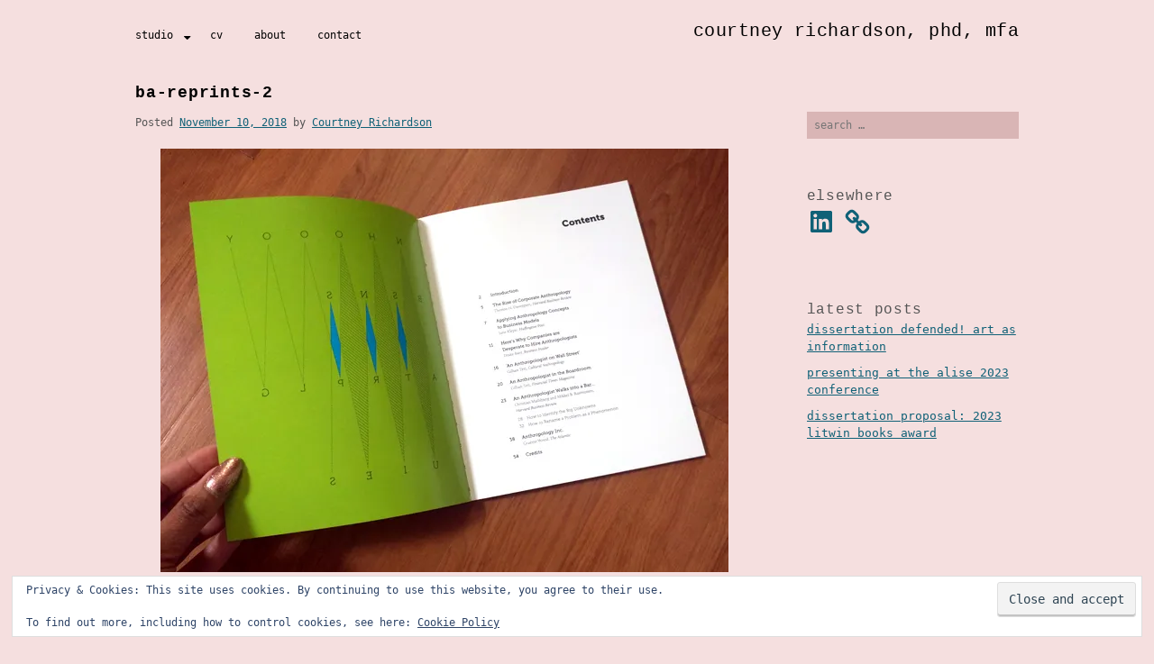

--- FILE ---
content_type: text/css
request_url: https://recourtney.com/leapfrogjumplongred/wp-content/themes/portfolio-press_2-7-2/fonts/stylesheet.css
body_size: 216
content:
/* Generated by Font Squirrel (https://www.fontsquirrel.com) on December 22, 2016 

@font-face {
    font-family: 'goudy_bookletter_1911regular';
    src: url('goudybookletter1911-webfont.woff2') format('woff2'),
         url('goudybookletter1911-webfont.woff') format('woff');
    font-weight: normal;
    font-style: normal;

}
*/

/* http://blog.fontspring.com/2011/02/further-hardening-of-the-bulletproof-syntax/ */
@font-face {
	font-family: 'goudy_bookletter_1911regular';
	src: url('goudy_bookletter_1911-webfont.eot'); /* IE9 Compat Modes */
	src: url('goudy_bookletter_1911-webfont.eot?#iefix') format('embedded-opentype'), /* IE6-IE8 */
	     url('goudy_bookletter_1911-webfont.woff') format('woff'), /* Modern Browsers */
	     url('goudy_bookletter_1911-webfont.tff')  format('truetype'), /* Safari, Android, iOS */
	     url('goudy_bookletter_1911-webfont.svg#goudy_bookletter_1911-webfont') format('svg'); /* Legacy iOS */
	}

--- FILE ---
content_type: text/css
request_url: https://recourtney.com/leapfrogjumplongred/wp-content/themes/portfolio-press_2-7-2/style.css?ver=2.7.2
body_size: 5782
content:
/*
Theme Name: Portfolio Press
Description: Portfolio Press is a responsive theme for showcasing your photography, art, web sites, or other projects.  It also works nicely as a regular blog site. Configuration options are available in the customizer. Visit the <a href="http://themes.wptheming.com/portfolio/">demo site</a> or watch the <a href="http://wptheming.com/portfolio-press">video screencast</a> for set up instructions (http://wptheming.com/portfolio-press).
Author: Devin Price
Author URI: http://wptheming.com/
Theme URI: http://wptheming.com/portfolio-press/
Version: 2.7.2
License: GNU General Public License
License URI: license.txt
Tags: white, black, gray, two-columns, left-sidebar, right-sidebar, responsive-layout, custom-menu, full-width-template, microformats, post-formats, theme-options, translation-ready
Text Domain: portfolio-press
Domain Path: /languages
*/
/* Reset
-------------------------------------------------------------- */
/*
Resetting and rebuilding styles have been helped along thanks to the fine work of
Eric Meyer http://meyerweb.com/eric/tools/css/reset/index.html
along with Nicolas Gallagher and Jonathan Neal http://necolas.github.com/normalize.css/
and Blueprint http://www.blueprintcss.org/
*/
html, body, div, span, applet, object, iframe,
h1, h2, h3, h4, h5, h6, p, blockquote, pre,
a, abbr, acronym, address, big, cite, code,
del, dfn, em, font, ins, kbd, q, s, samp,
small, strike, strong, sub, sup, tt, var,
dl, dt, dd, ol, ul, li,
fieldset, form, label, legend,
table, caption, tbody, tfoot, thead, tr, th, td {
	margin: 0;
	padding: 0;
	border: 0;
	outline: 0;
	font-family: inherit;
	font-size: 100%;
	font-weight: inherit;
	font-style: inherit;
	vertical-align: baseline;
}

html {
	overflow-y: scroll;
	/* Keeps page centered in all browsers regardless of content height */

	-webkit-text-size-adjust: 100%;
	/* Prevents iOS text size adjust after orientation change, without disabling user zoom */
	-ms-text-size-adjust: 100%;
	/* www.456bereastreet.com/archive/201012/controlling_text_size_in_safari_for_ios_without_disabling_user_zoom/ */
}

*,
*:before,
*:after {
	box-sizing: border-box;
}

body {
	background: #fff;
}

article,
aside,
details,
figcaption,
figure,
footer,
header,
main,
nav,
section {
	display: block;
}

ol, ul {
	list-style: none;
}

table {
	border-spacing: 0;
	/* tables still need 'cellspacing="0"' in the markup */
	border-collapse: separate;
}

caption, th, td {
	font-weight: normal;
	text-align: left;
}

blockquote:before, blockquote:after,
q:before, q:after {
	content: "";
}

blockquote, q {
	quotes: "" "";
}

a:focus {
	outline: thin dotted;
}

a:hover,
a:active {
	outline: 0;
}

a img {
	border: 0;
}

/* Typography
-------------------------------------------------------------- */
h1, h2, h3, h4, h5, h6 {
	clear: both;
}

p {
	margin-bottom: 1em;
}

b, strong {
	font-weight: bold;
}

dfn, cite, em, i {
	font-style: italic;
}

blockquote {
	margin: 0 1em;
}

address {
	margin: 0 0 1em;
}

pre {
	overflow: auto;
	max-width: 100%;
	margin-bottom: 1em;
	padding: 15px;
	background: rgba(0, 0, 0, 0.05);
	font-family: "Courier 10 Pitch", Courier, monospace;
	font-size: 14px;
	line-height: 1.5;
}

code, kbd, tt, var {
	font: 14px Monaco, Consolas, "Andale Mono", "DejaVu Sans Mono", monospace;
}

abbr, acronym {
	border-bottom: 1px dotted #666;
	cursor: help;
}

mark, ins {
	background: #fff9c0;
	text-decoration: none;
}

sup,
sub {
	position: relative;
	height: 0;
	font-size: 75%;
	line-height: 0;
	vertical-align: baseline;
}

sup {
	bottom: 1ex;
}

sub {
	top: 0.5ex;
}

small {
	font-size: 80%;
}

big {
	font-size: 120%;
}

/* Elements
--------------------------------------------------------------*/
hr {
	height: 1px;
	margin-bottom: 1em;
	border: 0;
	background-color: #ccc;
}

ul, ol {
	margin: 0 0 1em 1.5em;
	list-style-position: outside;
}

ul {
	list-style: disc;
}

ol {
	list-style: decimal;
}

li > ul,
li > ol {
	margin-bottom: 0;
}

dt {
	font-weight: bold;
}

dd {
	margin: 0 1.5em 1em;
}

img {
	/* Make sure images are scaled correctly. */
	max-width: 100%;
	height: auto;
	/* Adhere to container width. */
}

figure {
	margin: 0;
}

table {
	width: 100%;
	margin: 0 0 1em;
	border: 1px solid rgba(0, 0, 0, 0.1);
	border-width: 1px 0 0 1px;
	text-align: left;
}

th {
	font-weight: 500;
}

thead th {
	background: rgba(0, 0, 0, 0.05);
}

th, td {
	padding: 5px 10px;
	border: 1px solid rgba(0, 0, 0, 0.1);
	border-width: 0 1px 1px 0;
}

/* Forms
--------------------------------------------------------------*/
label {
	display: block;
	font-size: 12px;
	cursor: pointer;
}

button,
input,
select,
textarea {
	/* Corrects font size not being inherited in all browsers */
	margin: 0;
	font-size: 100%;
	/* Addresses margins set differently in IE6/7, F3/4, S5, Chrome */
	vertical-align: baseline;
	/* Improves appearance and consistency in all browsers */
}

button,
.button,
input[type="button"],
input[type="reset"],
input[type="submit"] {
	display: inline-block;
	position: relative;
	margin: 0 0 10px;
	padding: 7px 20px 9px;
	border-width: 0;
	border-style: solid;
	border-radius: 3px;
	color: #fff;
	background-color: #106177;
	box-shadow: inset 0 -2px rgba(0, 0, 0, 0.2);
	font-size: 15px;
	text-align: center;
	text-decoration: none;
	cursor: pointer;

	-webkit-appearance: none;
}

button:hover,
.button:hover,
input[type="button"]:hover,
input[type="reset"]:hover,
input[type="submit"]:hover {
	background: #0d4f61;
}

button:focus,
input[type="button"]:focus,
input[type="reset"]:focus,
input[type="submit"]:focus,
button:active,
input[type="button"]:active,
input[type="reset"]:active,
input[type="submit"]:active {
	padding: 8px 20px;
	outline: none;
	box-shadow: inset 0 2px rgba(0, 0, 0, 0.15);
}

input[type="checkbox"],
input[type="radio"] {
	padding: 0;
	/* Addresses excess padding in IE8/9 */
}

button::-moz-focus-inner,
input::-moz-focus-inner {
	padding: 0;
	/* Corrects inner padding and border displayed oddly in FF3/4 */
	border: 0;
}

input[type="text"],
input[type="password"],
input[type="date"],
input[type="email"],
input[type="search"],
input[type="url"],
textarea {
	display: block;
	width: 100%;
	margin: 0 0 1em 0;
	padding: 8px;
	border: none;
	border-radius: 3px;
	color: rgba(0, 0, 0, 0.75);
	background-color: #fff;
	box-shadow: 0 1px 0 rgba(0, 0, 0, 0.025), inset 0 1px 1px rgba(0, 0, 0, 0.2);
	font-family: inherit;
	font-size: 15px;
	font-size: 16px;

	-webkit-appearance: none;
}

input[type="text"]:focus,
input[type="password"]:focus,
input[type="date"]:focus,
input[type="email"]:focus,
input[type="search"]:focus,
input[type="url"]:focus,
textarea:focus {
	outline: none;
	box-shadow: 0 1px 0 rgba(0, 0, 0, 0.1), inset 0 1px 1px rgba(0, 0, 0, 0.2);
}

input[type="search"]::-webkit-search-decoration {
	/* Corrects inner padding displayed oddly in S5, Chrome on OSX */
	-webkit-appearance: none;
}

input[name="post_password"] {
	margin-top: 0.5em;
}

textarea {
	overflow: auto;
	/* Improves readability and alignment in all browsers */
	height: auto;
	min-height: 50px;
	/* Removes default vertical scrollbar in IE6/7/8/9 */
	vertical-align: top;
}

/* @noflip */
body.rtl {
	direction: rtl;
	unicode-bidi: embed;
}

/* Theme Globals
-------------------------------------------------------------- */
html {
	height: 100%;
}

body {
	display: -webkit-flex;
	display: -ms-flexbox;
	display: flex;
	flex-direction: column;
	min-height: 100%;
	color: #555;
	background: #f6f6f6;
	font-family: "Open Sans", sans-serif;
	font-size: 14px;
	line-height: 1.5;

	-webkit-flex-direction: column;
	-ms-flex-direction: column;
}

h1, h2, h3, h4, h5, h6 {
	margin-bottom: 0.5em;
	color: #111;
	font-family: "Rokkitt", sans-serif;
	font-weight: 400;
}

h1 {
	font-size: 36px;
}

h2 {
	font-size: 29px;
}

h3 {
	font-size: 22px;
}

h4, h5, h6 {
	font-size: 18px;
}

a {
	color: #106177;
	text-decoration: none;
	word-wrap: break-word;
	transition: all 0.2s ease;
}

a:hover,
a:focus,
a:active {
	text-decoration: underline;
}

.col-width {
	max-width: 980px;
	margin: 0 auto;
}

.col-width:after {
	display: block;
	visibility: hidden;
	clear: both;
	height: 0;
	content: "";
}

@media (max-width: 1020px) {
	.col-width {
		padding: 0 20px;
	}
}
/* Layout
-------------------------------------------------------------- */
#page {
	-webkit-flex: 1 0 auto;
	-ms-flex: 1 0 auto;
	flex: 1 0 auto;
}

#main {
	padding: 40px 0 20px 0;
}

/* Content */
#content {
	float: left;
	position: relative;
	width: 70%;
	padding: 0 0 4%;
}

/* Sidebar */
#sidebar {
	float: right;
	overflow: hidden;
	width: 24%;
}

#sidebar ul,
#sidebar ol {
	margin: 0 0 20px;
	list-style: none;
}

/* Layouts */
.layout-2cl #content {
	float: right;
}

.layout-2cl #sidebar {
	float: left;
}

.layout-1col #content {
	width: 100%;
}

@media (max-width: 680px) {
	#main {
		padding-top: 35px;
	}

	#content {
		width: 100%;
		margin-bottom: 35px;
		padding: 0;
	}

	#sidebar {
		float: none;
		clear: both;
		width: 100%;
	}
}
/* Header
-------------------------------------------------------------- */
#branding {
	display: block;
	position: relative;
	padding: 25px 0;
	background: #000;
}

#logo {
	float: left;
	max-width: 100%;
	padding-right: 75px;
	line-height: 1;
	word-wrap: break-word;
}

.clear-menu #logo {
	padding-right: 0;
}

#logo #site-title {
	margin: 0;
	color: #fff;
	font-family: "Rokkitt", sans-serif;
}

#logo #site-title a {
	color: #fff;
	font-size: 44px;
	text-decoration: none;
}

#logo #site-description {
	color: #ddd;
	font-size: 16px;
	font-style: italic;
}

/* Primary Navigation
-------------------------------------------------------------- */
.primary-navigation {
	display: block;
	clear: both;
	font-size: 14px;
}

.primary-navigation ul {
	margin: 0;
	list-style: none;
}

.primary-navigation li {
	border-top: 1px solid rgba(255, 255, 255, 0.2);
	word-wrap: break-word;
}

.primary-navigation ul ul li {
	border-top: none;
}

.primary-navigation a {
	display: block;
	padding: 8px 12px;
	color: #fff;
	text-decoration: none;
}

.primary-navigation ul ul a {
	padding: 8px 12px 8px 32px;
}

.primary-navigation ul ul a:before {
	content: "- ";
}

.primary-navigation .nav-menu {
	display: none;
	padding-top: 20px;
	border-bottom: 1px solid rgba(255, 255, 255, 0.2);
}

/* Small Menu */
.menu-toggle {
	position: absolute;
	top: 45px;
	right: 20px;
	margin: 0;
	color: #fff;
	font-size: 18px;
	line-height: 1;
	cursor: pointer;
}

.menu-toggle:before {
	display: inline-block;
	margin-right: 10px;
	color: #fff;
	font: normal 18px/1 PortfolioPressCustom;
	vertical-align: text-bottom;
	text-decoration: inherit;
	content: "\e812";

	-webkit-font-smoothing: antialiased;
}

.clear-menu .menu-toggle {
	position: relative;
	top: 10px;
	right: auto;
}

@media screen and (min-width: 780px) {
	.primary-navigation {
		float: right;
		clear: none;
		margin-top: 18px;
		padding: 0;
	}

	.clear-menu #branding {
		padding: 25px 0 10px;
	}

	.clear-menu .primary-navigation {
		float: none;
		clear: both;
		margin: 0 0 0 -15px;
		padding: 15px 0 0;
	}

	.primary-navigation .menu-toggle {
		display: none;
		padding: 0;
	}

	.primary-navigation .nav-menu {
		display: block;
		clear: both;
		padding-top: 0;
		border-bottom: 0;
	}

	.primary-navigation li {
		display: inline-block;
		position: relative;
		border: 0;
	}

	.primary-navigation a {
		margin: 0 4px 15px;
		padding: 5px 12px;
	}

	.primary-navigation ul li.current-menu-item > a,
	.primary-navigation ul > li:hover > a {
		border-radius: 2px;
		color: #fff;
		background: rgba(255, 255, 255, 0.25);
		transition: 0.07s ease-in;
	}

	.primary-navigation ul ul {
		display: none;
		position: absolute;
		z-index: 200;
		top: 45px;
		left: 0;
		width: 200px;
		border-radius: 3px;
		background: #333;
		text-align: center;
	}

	.primary-navigation ul ul:before {
		position: absolute;
		top: -8px;
		left: 50%;
		margin-left: -8px;
		border-right: 8px solid transparent;
		border-bottom: 8px solid #232323;
		border-left: 8px solid transparent;
		content: " ";
	}

	.primary-navigation ul ul li {
		width: 100%;
		border-bottom: solid 1px rgba(255, 255, 255, 0.1);
	}

	.primary-navigation ul ul li:last-child {
		border-bottom: none;
	}

	.primary-navigation ul ul a {
		position: relative;
		margin: 0;
		padding: 12px 16px;
		border-bottom: none;
		font-weight: normal;
	}

	.primary-navigation ul ul a:before {
		content: "";
	}

	.primary-navigation .menu-item-has-children > a,
	.primary-navigation .page_item_has_children > a {
		padding-right: 30px;
	}

	.primary-navigation .menu-item-has-children > a:after,
	.primary-navigation .page_item_has_children > a:after {
		display: inline-block;
		position: absolute;
		top: 10px;
		right: 15px;
		font: normal 13px/1 PortfolioPressCustom;
		vertical-align: text-bottom;
		content: "\e806";

		-webkit-font-smoothing: antialiased;
	}

	.primary-navigation ul li:hover > ul {
		display: block;
	}

	.primary-navigation ul ul .menu-item-has-children > a:after,
	.primary-navigation ul ul .page_item_has_children > a:after {
		top: 50%;
		right: 15px;
		margin-top: -7px;
		content: "\e813";
	}

	.primary-navigation ul ul ul:before {
		content: none;
	}

	.primary-navigation ul ul ul {
		top: 0;
		left: 200px;
		width: 200px;
	}
}
/* Content
--------------------------------------------------------------*/
#content article {
	display: block;
	margin-bottom: 30px;
}

.entry-utility {
	clear: both;
}

.sticky {
	/* Theme Review Requirement */
}

.bypostauthor {
	/* Theme Review Requirement */
}

.entry-header {
	margin-bottom: 20px;
	border-bottom: 1px solid #ddd;
	box-shadow: 0 1px 0 0 #fff;
}

.entry-meta {
	display: block;
	clear: both;
	margin: 0 0 15px 0;
	font-size: 12px;
}

#content .entry-title {
	margin: 0 0 5px;
	padding: 0;
	text-shadow: 0 1px 1px #fff;
	font-size: 34px;
	line-height: 1;
}

.entry-title a:hover {
	color: #000;
	text-decoration: none;
}

#content p {
	margin: 0 0 15px;
}

#content blockquote {
	color: #444;
}

.entry-content blockquote {
	font-size: 18px;
	font-style: italic;
}

.entry-content blockquote cite {
	display: block;
	margin-top: 5px;
	font-size: 14px;
}

.entry-content blockquote cite:before {
	margin-right: 2px;
	content: "\2014";
}

footer.entry-meta:before {
	margin-bottom: 8px;
}

footer.entry-meta:after {
	margin-top: 8px;
}

footer.entry-meta:before,
footer.entry-meta:after {
	display: block;
	width: 100%;
	height: 1px;
	background: #ddd;
	box-shadow: 0 1px 0 0 #fff;
	content: "";
}

.entry-meta-icon {
	display: inline-block;
	margin-right: 5px;
	color: #333;
	font-size: 14px;
}

.archive-header {
	margin-bottom: 30px;
}

#content .archive-title {
	margin-bottom: 10px;
	padding-bottom: 0;
	font-size: 34px;
	line-height: 48px;
}

.archive-meta {
	color: #333;
	font-family: "Rokkitt", sans-serif;
	font-size: 18px;
}

#content .archive-meta p {
	margin-bottom: 10px;
}

.archive-title:after,
.archive-meta:after {
	display: block;
	width: 100%;
	height: 1px;
	background: #ddd;
	box-shadow: 0 1px 0 0 #fff;
	content: "";
}

/* Author Info
--------------------------------------------------------------*/
.author-info {
	margin-bottom: 30px;
}

.author-info:after {
	display: block;
	width: 100%;
	height: 1px;
	background: #ddd;
	box-shadow: 0 1px 0 0 #fff;
	content: "";
}

.author-avatar {
	float: left;
	margin-right: 20px;
	margin-bottom: 10px;
}

.author-description {
	float: left;
}

#content .author-description h3 {
	padding-bottom: 10px;
}

/* Portfolio
--------------------------------------------------------------*/
.portfolio-view .hentry {
	overflow: hidden;
	position: relative;
}

.portfolio-view .hentry h3 {
	display: none;
	position: absolute;
	top: 45%;
	left: 0;
	color: #fff;
	font-family: "Open Sans", sans-serif;
	font-size: 16px;
	font-weight: bold;
	text-align: center;
	pointer-events: none;
}

.portfolio-view #content .hentry h3 {
	width: 100%;
	padding: 0 5%;
}

.portfolio-view .hentry:hover h3 {
	display: block;
	z-index: 1;
}

.portfolio-view .hentry a {
	color: #fff;
	text-decoration: none;
}

.portfolio-view .hentry img {
	display: block;
	width: 100%;
	height: auto;
	opacity: 1;
	transition: opacity 0.3s ease-in-out;

	-webkit-filter: none;
	-webkit-backface-visibility: hidden;
}

.portfolio-view .fallback-thumbnail {
	background: #d9d9d9;
}

.portfolio-view .hentry:hover {
	background: #000;
}

.portfolio-view .hentry .thumb:hover img {
	opacity: 0.3;
}

@media screen and (min-width: 420px) and (max-width: 679px) {
	.portfolio-view #content .hentry {
		float: left;
		width: 49%;
		margin: 0 2% 2% 0;
	}

	.portfolio-view .hentry:nth-of-type(odd) {
		clear: both;
	}

	.portfolio-view #content .hentry:nth-of-type(2n) {
		float: right;
		margin-right: 0;
	}
}
@media screen and (min-width: 680px) {
	.portfolio-view #content .hentry {
		float: left;
		width: 32%;
		margin: 0 2% 2% 0;
	}

	.portfolio-view #content .hentry:nth-of-type(3n) {
		margin-right: 0;
	}
}
/* Template */
.full-width-portfolio #content,
.full-width #content {
	float: none;
	width: auto;
}

.portfolio-image {
	display: block;
	margin-bottom: 15px;
}

/* Widgets
--------------------------------------------------------------*/
.widget-container {
	margin: 0 0 30px 0;
	font-size: 13px;
}

.widget-container h3 {
	margin: 0 0 20px;
	padding: 0 0 10px;
	border-bottom: 3px solid #ddd;
	color: #555;
	box-shadow: 0 1px 0 0 #fff;
	text-shadow: 0 1px 1px #fff;
	font-size: 18px;
	text-transform: uppercase;
}

.widget-container p {
	margin-bottom: 15px;
	font-size: 13px;
}

.widget-container ul {
	clear: both;
	padding-left: 0;
	list-style: none;
}

.widget-container ul li a {
	text-decoration: none;
}

.widget-container ul li a:hover {
	text-decoration: underline;
}

.widget-container ul ul {
	padding: 0 0 0 15px;
	border-top: none;
}

/* Calendar */
#wp-calendar {
	clear: both;
	width: 95%;
	margin-bottom: 15px;
	padding: 0;
}

#wp-calendar caption {
	padding: 0 0 10px;
}

#wp-calendar th,
#wp-calendar td {
	padding: 5px;
	background: rgba(0, 0, 0, 0.05);
	text-align: center;
}

#wp-calendar td {
	background: transparent;
}

#wp-calendar td,
table#wp-calendar th {
	padding: 3px 0;
}

/* Search */
.widget_search .search-submit {
	display: none;
}

/* Pagination
--------------------------------------------------------------*/
.wp-pagenavi {
	clear: both;
	padding: 10px 15px;
	border: 1px solid #ddd;
	border-width: 1px 0 1px;
	font-size: 12px;
}

.wp-pagenavi .pages {
	margin-right: 20px;
}

.wp-pagenavi .page,
.wp-pagenavi .current,
.wp-pagenavi .nextpostslink,
.wp-pagenavi .previouspostslink {
	display: inline-block;
	margin: 0 10px 0 0;
	padding: 3px 7px;
	border: 1px solid #ddd;
	border: 1px solid rgba(0, 0, 0, 0.2);
}

.wp-pagenavi .current,
.wp-pagenavi .page:hover {
	background: #fff;
	background: rgba(255, 255, 255, 0.8);
}

.wp-pagenavi .extend {
	display: none;
}

.wp-pagenavi .first {
	margin: 0 10px 0 0;
}

#content nav .nav-previous {
	float: left;
	max-width: 45%;
}

#content nav .nav-next {
	float: right;
	max-width: 45%;
	text-align: right;
}

#nav-below {
	clear: both;
	margin: 30px 0;
	text-shadow: 0 1px 1px white;
	font-family: "Rokkitt", sans-serif;
	font-size: 16px;
}

.page-link {
	margin: 0 0 15px 0;
}

/* Comments
--------------------------------------------------------------*/
#comments:before {
	display: block;
	width: 100%;
	height: 1px;
	margin-bottom: 20px;
	background: #ddd;
	box-shadow: 0 1px 0 0 #fff;
	content: "";
}

.no-comments {
	margin: 0;
	text-align: center;
}

.comment-content a {
	word-wrap: break-word;
}

.comment-list {
	margin: 0;
	list-style: none;
}

.comment-list .children {
	list-style: none;
}

.comments-title {
	margin: 0 0 15px;
}

.comment.thread-even,
.pingback.thread-even {
	border-bottom: 1px solid rgba(0, 0, 0, 0.07);
	background: rgba(0, 0, 0, 0.02);
}

#comments .comment-body {
	margin: 0;
	padding: 20px;
}

.comment-author {
	display: block;
	margin-bottom: 5px;
}

.comment-author .avatar {
	float: left;
	margin: 0 15px 5px 0;
	vertical-align: middle;
}

.trackback .avatar,
.pingback .avatar {
	display: none;
}

.comment-content {
	clear: both;
	padding-top: 0.5em;
}

.comment-content a {
	word-wrap: break-word;
}

.comment-metadata {
	font-size: 12px;
}

.comment .reply {
	display: inline-block;
	font-size: 12px;
}

.comment-list .children {
	margin: 0 0 0 60px;
}

.comment-list .children .children .children {
	margin: 0;
}

.children .comment {
	border-top: 1px solid #ddd;
}

#respond {
	margin-top: 20px;
}

#respond p {
	margin-bottom: 20px;
}

#respond label {
	margin-bottom: 5px;
}

#author, #email, #url {
	width: 50%;
}

#respond textarea {
	display: block;
	width: 80%;
}

/* These are not displayed by default */
#respond .form-allowed-tags {
	display: none;
	clear: both;
	width: 80%;
}

#respond .form-allowed-tags {
	margin-bottom: 15px;
}

#respond .form-allowed-tags code {
	font-size: 12px;
}

#cancel-comment-reply-link {
	font-size: 12px;
	text-transform: uppercase;
}

@media screen and (max-width: 510px) {
	.comment-list .children .children {
		margin: 0;
	}

	#author, #email, #url {
		width: 100%;
	}

	#respond textarea {
		width: 100%;
	}
}
/* Footer
--------------------------------------------------------------*/
#colophon {
	display: block;
	padding: 30px 0;
	border-top: 1px solid #ddd;
	background: #fff;
}

#footer-widgets {
	margin-bottom: 20px;
	border-bottom: 1px dotted #ddd;
}

#footer-widgets .block {
	float: left;
	width: 25%;
	padding: 0 2% 0 0;
}

#footer-widgets .footer-widget-4 {
	padding: 0;
}

#footer-widgets .widget-container > ul {
	margin: 0 0 1.5em;
}

#colophon #site-generator p {
	margin: 0;
	color: #333;
	font-size: 13px;
	font-weight: bold;
}

@media (max-width: 680px) {
	#footer-widgets .block {
		width: 46%;
		padding: 0 4% 0 0;
	}

	#footer-widgets .footer-widget-2 {
		padding: 0;
	}
}
/* Accessibility
--------------------------------------------------------------*/
/* Text meant only for screen readers */
.screen-reader-text {
	overflow: hidden;
	clip: rect(1px, 1px, 1px, 1px);
	position: absolute !important;
	width: 1px;
	height: 1px;
}

.screen-reader-text:hover,
.screen-reader-text:active,
.screen-reader-text:focus {
	display: block;
	clip: auto !important;
	z-index: 100000;
	top: 5px;
	left: 5px;
	width: auto;
	height: auto;
	padding: 15px 23px 14px;
	box-shadow: 0 0 2px 2px rgba(0, 0, 0, 0.6);
	font-size: 14px;
	font-weight: bold;
	line-height: normal;
	text-decoration: none;
	/* Above WP toolbar */
}

/* Alignments
--------------------------------------------------------------*/
.alignleft {
	display: inline;
	float: left;
	margin-right: 20px;
}

.alignright {
	display: inline;
	float: right;
	margin-left: 20px;
}

.aligncenter {
	display: block;
	clear: both;
	margin: 0 auto;
}

/* Media
--------------------------------------------------------------*/
.entry-content img.wp-smiley,
.comment-content img.wp-smiley {
	margin-top: 0;
	margin-bottom: 0;
	padding: 0;
	border: none;
}

/* Make sure embeds and iframes fit their containers */
embed,
iframe,
object {
	max-width: 100%;
}

/* Captions */
.wp-caption {
	max-width: 100%;
}

.wp-caption img[class*="wp-image-"] {
	display: block;
	margin: 0 auto;
}

.wp-caption-text {
	margin: 10px 0;
	font-size: 12px;
}

/* Galleries */
.gallery {
	margin-bottom: 20px;
}

.gallery-item {
	display: inline-block;
	width: 100%;
	margin-right: 10px;
	text-align: center;
	vertical-align: top;
}

.gallery-item img {
	display: block;
	width: 100%;
	margin-bottom: 10px;
}

.gallery-columns-1 .gallery-item {
	margin-right: 0;
}

.gallery-columns-2 .gallery-item {
	max-width: calc( 50% - 10px/2 );
}

.gallery-columns-2 .gallery-item:nth-of-type(2n) {
	margin-right: 0;
}

.gallery-columns-3 .gallery-item {
	max-width: calc( 33.33% - 20px/3 );
}

.gallery-columns-3 .gallery-item:nth-of-type(3n) {
	margin-right: 0;
}

.gallery-columns-4 .gallery-item {
	max-width: calc( 25% - 30px/4 );
}

.gallery-columns-4 .gallery-item:nth-of-type(4n) {
	margin-right: 0;
}

.gallery-columns-5 .gallery-item {
	max-width: calc( 20% - 40px/5 );
}

.gallery-columns-5 .gallery-item:nth-of-type(5n) {
	margin-right: 0;
}

.gallery-columns-6 .gallery-item {
	max-width: calc( 16.66% - 50px/6 );
}

.gallery-columns-6 .gallery-item:nth-of-type(6n) {
	margin-right: 0;
}

.gallery-columns-7 .gallery-item {
	max-width: calc( 14.28% - 60px/7 );
}

.gallery-columns-7 .gallery-item:nth-of-type(7n) {
	margin-right: 0;
}

.gallery-columns-8 .gallery-item {
	max-width: 12.5%;
	margin-right: 0;
}

.gallery-columns-9 .gallery-item {
	max-width: 11.11%;
	margin-right: 0;
}

.gallery-caption {
	margin: 0 0 10px;
}

/* Clearings
--------------------------------------------------------------*/
.clear:before,
.clear:after {
	display: table;
	content: "";
}

.clear:after {
	clear: both;
}

.clearfix:before,
.clearfix:after {
	display: table;
	content: " ";
}

.clearfix:after {
	clear: both;
}

.clearfix {
	*zoom: 1;
}

/* Print
--------------------------------------------------------------*/
@media print {
	body,
	#branding,
	#main {
		background: none !important;
	}

	#branding {
		margin: 0;
	}

	#main {
		padding: 15px 0;
	}

	#logo #site-title a,
	#logo #site-description {
		color: #000;
	}

	#content {
		width: auto;
	}

	.entry-content a:after {
		content: " [" attr(href) "] ";
	}

	.entry-content .gallery-thumb a:after,
	.entry-content .image-wrap a:after {
		content: "";
	}

	#navigation,
	#sidebar,
	#nav-below,
	#comments .reply,
	#comments #respond,
	#footer-widgets {
		display: none;
	}

	#comments {
		page-break-before: always;
	}
}
